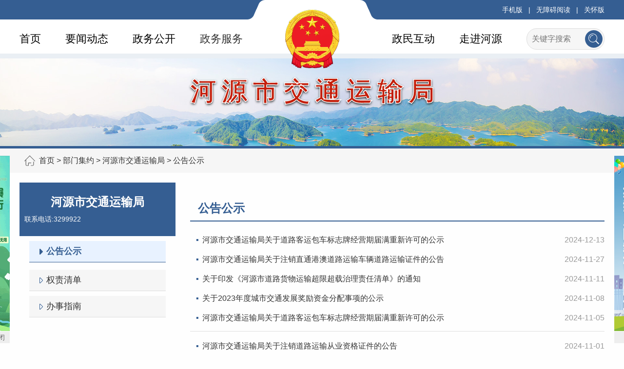

--- FILE ---
content_type: text/html; charset=utf-8
request_url: http://www.heyuan.gov.cn/bmjy/hysjtysj/gggs/index_3.html
body_size: 39134
content:
<!DOCTYPE html
	PUBLIC "-//W3C//DTD XHTML 1.0 Transitional//EN" "http://www.w3.org/TR/xhtml1/DTD/xhtml1-transitional.dtd">
<html xmlns="http://www.w3.org/1999/xhtml">

<head>
	<script>(function(u){if((u.indexOf("iP")>-1||u.indexOf("Android")>-1)&&document.location.href!="http://www.heyuan.gov.cn/bmjy/hysjtysj/gggs/mindex_3.html"){document.location.href="http://www.heyuan.gov.cn/bmjy/hysjtysj/gggs/mindex_3.html"}})(window.navigator.userAgent);</script>
	<meta charset="UTF-8">
	<meta name="viewport" content="width=device-width, initial-scale=1.0">
	<meta http-equiv="X-UA-Compatible" content="ie=edge">
	<title>公告公示 -河源市人民政府门户网站</title>
     <meta name="SiteName" content="河源市人民政府门户网站"> 
<meta name="SiteDomain" content=" www.heyuan.gov.cn">
<meta name="SiteIDCode" content="4416000024">
<meta name="ColumnName" content="公告公示"> 
<meta name="ColumnDescription" content="发布河源市交通运输局公告信息"> 
<meta name="ColumnKeywords" content="部门频道，交通运输局，公告公示"> 
<meta name="ColumnType" content="通知公告">  
<script>window.NFCMS_SITE_ID=762001;window.NFCMS_PUB_TYPE="cat";window.NFCMS_CAT_ID="1813";</script><script src="//statistics.gd.gov.cn/scripts/s.js?t=1769504173" async></script>
	<link href="/wcss/base.css" rel="stylesheet" type="text/css">
	<link href="/wcss/idangerous.css" rel="stylesheet" type="text/css">
	<link href="/wcss/main.css" rel="stylesheet" type="text/css">
	<!--菜单参数-->
	<link href="/wcss/channel.css" rel="stylesheet" type="text/css">
	<script type="text/javascript" src="/wjs/jquery_003.js"></script>
	<script type="text/javascript" src="/wjs/jquery.js"></script>
	<script type="text/javascript" src="/wjs/jquery_004.js"></script>
	<script type="text/javascript" src="/wjs/jquery_006.js"></script>
	<script type="text/javascript" src="/wjs/jquery_005.js"></script>
	<script type="text/javascript" src="/wjs/messages_zh.js"></script>
	<script type="text/javascript" src="/wjs/jquery_002.js"></script>
	<!-- <script type="text/javascript" src="/wjs/web.js"></script> -->
	<script type="text/javascript" src="/wjs/accesskey.js"></script>
	<script type="text/javascript" src="/wjs/accesstoolbar.js"></script>
	<script type="text/javascript" src="/wjs/access.js"></script>
	<script type="text/javascript" src="/wjs/idangerous.js"></script>
	<script type="text/javascript" src="/wjs/function.js"></script>
<!--去色代码 开始-->	
<!--<style>
	.topbar ,.menu-cnt ,.search ,.banner ,.main ,.footer ,#box-tup {filter: grayscale(1);}
	.plug-in ,#box-tup ,.adv[id='adv'] { display: none;}
	.header ,.menu ,.logo ,.logoOne { z-index: 9999;}
	.logoOne { color: #000 !important;}
	.menu-cnt { z-index: 99999;}
	.logo { background-image: url(/wimages/bg_logo_web_gray.png);}
</style>-->
<!--去色代码 结束-->	
</head>
<style>
	.nav-item-title {
		white-space: nowrap;
		overflow: hidden;
		text-overflow: ellipsis !important;
	}
</style>

<body class="bmjy jyhysfgj">

	<div class="header" id="header">
	<div class="topbar">
		<div class="topbar-cnt">
			<div class="b-left">
				<!--<iframe style="padding-top: 6px;" width="450" scrolling="no" height="28" frameborder="0"
					allowtransparency="true"
					src="http://plugin.tianqijun.com/index.php?c=code&id=1&color=%23FFFFFF&icon=3&py=heyuan&wind=1&num=1&site=14"></iframe>-->
			</div>
			<!--toolbar start-->
			<div class="toolbar b-right">
				<a class="toolbar-item icon-phone" href="/mobile/index.html">手机版</a>
				<span class="toolbar-item-tag">|</span>
				<a class="toolbar-item" id="StranLink" name="StranLink" href="javascript:StranBody();">繁</a>
				<span class="toolbar-item-tag">|</span>				
				<a class="toolbar-item" href="javascript:;" onclick="aria.start()">无障碍阅读</a>
				<span class="toolbar-item-tag">|</span>	
				<a class="toolbar-item" href="javascript:;" onclick="aria.oldFixedStart()">关怀版</a> 
				<script defer async type="text/javascript" src="//gov.govwza.cn/dist/aria.js?appid=f2e298019dc7ff4a0b341974f8aa6b09" charset="utf-8"></script>
			</div>
			<!--toolbar end-->
		</div>
	</div>
	<!--菜单 start-->
	<div class="menu" data-current="home" id="nav">
		<div class="logo"></div>
		<div class="menu-cnt" id="menu_top">
			<div class="search" id="search">
				<form class="search-form" action="http://search.gd.gov.cn/search/local_msg/762001?keywords="
					novalidate="novalidate">
					<!-- <a class="search-btn" href="javascript:void(0);"
						onclick="btips();$(this).parent(&#39;form&#39;).submit();"></a> -->
						<a class="search-btn" href="javascript:void(0);" onclick="$(this).parent('form').submit();"></a>
					<div class="search-input">
						<!-- <input name="keywords" type="text" placeholder="关键字搜索" vld="{required:true,messages:{required:&#39;请填写关键字！&#39;}}"> -->
						<input name="keywords" type="text" placeholder="关键字搜索">
					</div>
						<!-- <input name="keywords" type="hidden" value="tabTokenUUID">
						<input name="keywords" type="hidden" value=""> -->
				</form>
						<script type="text/javascript">
							$(function(){
									$(".menu .search form").validate();
									$(".banner .search form").validate();
								});
								var btips = function(){
									var bh = '<div class="box-tips">'+
									'<div class="box-cnt">搜索中，请稍等...</div></div>';
									$("body").append(bh);
									$(".box-tips").click(function(){
										$(".box-tips").remove();
									});	
								};
						</script>
					</div>
					<!-- <script type="text/javascript">
						$(function(){ WebUtils.loadCsiPanel("","search","搜索栏",{newTokenUUID:'',searchName:''});});
					</script> -->
					<a class="menu-item" name="home" href="/">首页</a>
					<a class="menu-item" name="dtyw" href="http://www.heyuan.gov.cn/ywdt/index.html">要闻动态</a>					<a class="menu-item" name="zwgk" href="http://www.heyuan.gov.cn/zwgk/index.html">政务公开</a>
					<!--<a class="menu-item" name="bsfw" href="http://www.gdzwfw.gov.cn/portal/index?region=441600">政务服务</a>-->
					<a class="list-item" href="javascript:void(0);" target="" name="sjkf"
									onclick="outLink(this)"
									data-href="http://www.gdzwfw.gov.cn/portal/index?region=441600">政务服务</a>
								


					<a class="menu-item" name="zjhy" href="http://www.heyuan.gov.cn/zjhy/index.html">走进河源</a>					<a class="menu-item" name="zmhd" href="http://www.heyuan.gov.cn/zmhd/index.html">政民互动</a>					
			</div>
		</div>
		<script type="text/javascript">
			$(function(){
			//menu(".menu");
			// $('.menu-item').on('click', function() {
			// 			$('.current').removeClass('current');
			// 			$(this).find(".menu-item").addClass('current');
			// 		});

			 var ljlm = location.pathname.substring(1,location.pathname.length);
            ljlm = "/"+(ljlm.substring(0,ljlm.indexOf('/')+1));
            //console.log(ljlm)
        var isCurrent = false;
        for(var index in $("#menu_top .menu-item")) { 
              var name = $($("#menu_top .menu-item")[index]).attr("href");
              if(name=="" || !name) continue;
              if(ljlm == name  && !isCurrent){
                   $($("#menu_top .menu-item")[index]).addClass("current");
                  isCurrent = true;
              }
        }
        if(!isCurrent){
          $("#home").addClass("current");
        }
		});

		</script>
	
		<!--菜单 end-->
		<!--banner start-->
		<div class="banner"></div>
		<!--banner end-->
	</div></NFC_INCLUDE>
	<div class="logoOne"></div>
	<style>
		.logoOne {
			position: absolute;
			top: 20px;
			left: 50%;
			width: 1200px;
			height: 87px;
			margin-top: 138px;
			margin-left: -600px;
			/* padding-top: 158px; */
			line-height: 60px;
			font-size: 52px;
			font-weight: bolder;
			text-align: center;
			text-indent: 12px;
			-o-text-stroke: 1.5px #fff;
			-webkit-text-stroke: 1.5px #fff;
			text-shadow: 0 2px 5px rgba(0, 0, 0, 1);
			letter-spacing: 12px;
			color: #c31f0b;
			/* background: url(/wimages/bg_logo.png) no-repeat center top; */
		}
	</style>	
	<div class="location">
		<div class="location-cnt">
			<a href="http://www.heyuan.gov.cn/">首页</a>&nbsp;&gt;&nbsp;<a href="http://www.heyuan.gov.cn/bmjy/">部门集约</a>&nbsp;&gt;&nbsp;<a href="http://www.heyuan.gov.cn/bmjy/hysjtysj/">河源市交通运输局</a>&nbsp;&gt;&nbsp;<a href="http://www.heyuan.gov.cn/bmjy/hysjtysj/gggs/">公告公示</a>
		</div>
	</div>
	<!--main start-->
	<div class="main b-pad-b-20 b-clear">
		<div class="sidebar b-left">
			<div class="nav">
				<a class="nav-title" href="http://www.heyuan.gov.cn/bmjy/hysjtysj/gggs/index.html" title="公告公示">
					<div id="ppcat"></div>
					<div class="nav-title-tips" id="tel"></div>
				</a>

				<div class="nav-cnt" id="leftnav1">

				</div>
			</div>
		</div>

		<script type="text/javascript">
			var root_id = 1811;
	var parent_id = '1812';
	var current_category_id = '1813';
	
	var category_url = "http://www.heyuan.gov.cn/postmeta/i/";

	var get_note = function(id, fn){
		$.ajax({
			type: "get",
			url: category_url + id + '.json',
			dataType: "json",
			async: false,
			success: function(data) {
				if(typeof fn == 'function'){
					fn(data);
				}
			}
		});
	}
	
	function final_id(id, pid){
		if(parent_id == root_id){
			return id;
		}

		var fid = 0;
		$.ajax({
			type: "get",
			url: category_url + pid + '.json',
			dataType: "json",
			async: false,
			success: function(data) {
				if(data.category.parent == root_id){
					fid = data.category.id;
				}else{
					fid = final_id(pid, data.category.parent);
				}
			}
		});

		return fid;
	}
	
	var fid = final_id(current_category_id, parent_id);

	var $html = '';
	//第一级
	
	get_note(fid, function(data){
		$('.logoOne').text(data.category.name);
		$('#ppcat').text(data.category.name);
		
		if(data.category.description != 'null'){
			$('#tel').text(data.category.description);
		}
		var html = '';
		$.each(data.children, function(a, b){
			var href = b.jump_url == ''?'/'+b.pub_point:b.jump_url;
			html += '<div class="nav-item"><a class="nav-item-title" href="'+href+'">'+b.name+'</a>' +
                    '<div class="nav-item-cnt first_item" style="display: none;" id="cid_'+b.id+'" data-id="'+b.id+'"></div></div>';
		});
		$html = $(html);
	});

	//第二级
	$second = $html.find('.first_item');
	$second.each(function(){
		var $this = $(this);
		var id = $this.data('id');
		get_note(id, function(data){
			var html = '';
			$.each(data.children, function(a, b){
				var href = b.jump_url == ''?'/'+b.pub_point:b.jump_url;
				html += '<div class="nav-item">' +
							'<a class="nav-item-title" href="'+href+'" title="'+b.name+'">'+b.name+'</a>' +
							'<div class="nav-item-cnt second_item" style="display: none;" id="cid_'+b.id+'" data-id="'+b.id+'">' +
							'</div>' +
						'</div>';
			});
			$this.html(html);
		});
	});
	
	//第三级
	$third = $html.find('.second_item');
	$third.each(function(){
		var $this = $(this);
		var id = $this.data('id');
		get_note(id, function(data){
			var html = '';
			$.each(data.children, function(a, b){
				var href = b.jump_url == ''?'/'+b.pub_point:b.jump_url;
				html += '<div class="nav-item">' +
							'<a class="nav-item-title" href="'+href+'" title="'+b.name+'">'+b.name+'</a>' +
							'<div class="nav-item-cnt second_item" style="display: none;" id="cid_'+b.id+'" data-id="'+b.id+'">' +
							'</div>' +
						'</div>';
			});
			$this.html(html);
		});
	});
	var $current = $html.find('#cid_'+current_category_id);
	$current.parents('.nav-item').addClass('current');
	$current.show().parents('.nav-item-cnt').show();
	$('#leftnav1').html($html);
		
		</script>

		<div class="container">
			<div class="container-title b-mar-b-10">
				公告公示
			</div>
			<ul class="list b-mar-b-10">

									<li class="list-item"> <span class="list-date">2024-12-13</span>
						<a class="list-item-cnt" href="http://www.heyuan.gov.cn/bmjy/hysjtysj/gggs/content/post_633683.html" title="河源市交通运输局关于道路客运包车标志牌经营期届满重新许可的公示"
							target="_blank">河源市交通运输局关于道路客运包车标志牌经营期届满重新许可的公示</a> </li>
									<li class="list-item"> <span class="list-date">2024-11-27</span>
						<a class="list-item-cnt" href="http://www.heyuan.gov.cn/bmjy/hysjtysj/gggs/content/post_631589.html" title="河源市交通运输局关于注销直通港澳道路运输车辆道路运输证件的公告"
							target="_blank">河源市交通运输局关于注销直通港澳道路运输车辆道路运输证件的公告</a> </li>
									<li class="list-item"> <span class="list-date">2024-11-11</span>
						<a class="list-item-cnt" href="http://www.heyuan.gov.cn/bmjy/hysjtysj/gggs/content/post_629405.html" title="关于印发《河源市道路货物运输超限超载治理责任清单》的通知"
							target="_blank">关于印发《河源市道路货物运输超限超载治理责任清单》的通知</a> </li>
									<li class="list-item"> <span class="list-date">2024-11-08</span>
						<a class="list-item-cnt" href="http://www.heyuan.gov.cn/bmjy/hysjtysj/gggs/content/post_629300.html" title="关于2023年度城市交通发展奖励资金分配事项的公示"
							target="_blank">关于2023年度城市交通发展奖励资金分配事项的公示</a> </li>
									<li class="list-item"> <span class="list-date">2024-11-05</span>
						<a class="list-item-cnt" href="http://www.heyuan.gov.cn/bmjy/hysjtysj/gggs/content/post_628768.html" title="河源市交通运输局关于道路客运包车标志牌经营期届满重新许可的公示"
							target="_blank">河源市交通运输局关于道路客运包车标志牌经营期届满重新许可的公示</a> </li>
									<li class="list-item"> <span class="list-date">2024-11-01</span>
						<a class="list-item-cnt" href="http://www.heyuan.gov.cn/bmjy/hysjtysj/gggs/content/post_628447.html" title="河源市交通运输局关于注销道路运输从业资格证件的公告"
							target="_blank">河源市交通运输局关于注销道路运输从业资格证件的公告</a> </li>
									<li class="list-item"> <span class="list-date">2024-10-30</span>
						<a class="list-item-cnt" href="http://www.heyuan.gov.cn/bmjy/hysjtysj/gggs/content/post_628129.html" title="关于2023年度农村道路客运补贴资金分配事项的公示"
							target="_blank">关于2023年度农村道路客运补贴资金分配事项的公示</a> </li>
									<li class="list-item"> <span class="list-date">2024-10-24</span>
						<a class="list-item-cnt" href="http://www.heyuan.gov.cn/bmjy/hysjtysj/gggs/content/post_627385.html" title="关于2024年河源市渡船营运天数的公示"
							target="_blank">关于2024年河源市渡船营运天数的公示</a> </li>
									<li class="list-item"> <span class="list-date">2024-10-15</span>
						<a class="list-item-cnt" href="http://www.heyuan.gov.cn/bmjy/hysjtysj/gggs/content/post_625734.html" title="河源市交通运输局印发《关于用好超长期特别国债资金推动老旧营运货车报废更新和新能源公交车及动力电池更新的实施方案》的通知"
							target="_blank">河源市交通运输局印发《关于用好超长期特别国债资金推动老旧营运货车报废更新和新能源...</a> </li>
									<li class="list-item"> <span class="list-date">2024-09-26</span>
						<a class="list-item-cnt" href="http://www.heyuan.gov.cn/bmjy/hysjtysj/gggs/content/post_623794.html" title="关于道路运输政务服务事项进驻行政服务中心的公告"
							target="_blank">关于道路运输政务服务事项进驻行政服务中心的公告</a> </li>
									<li class="list-item"> <span class="list-date">2024-09-18</span>
						<a class="list-item-cnt" href="http://www.heyuan.gov.cn/bmjy/hysjtysj/gggs/content/post_621818.html" title="河源市交通运输局关于依法注销一批《网络预约出租汽车经营许可证》的公告"
							target="_blank">河源市交通运输局关于依法注销一批《网络预约出租汽车经营许可证》的公告</a> </li>
									<li class="list-item"> <span class="list-date">2024-09-02</span>
						<a class="list-item-cnt" href="http://www.heyuan.gov.cn/bmjy/hysjtysj/gggs/content/post_619947.html" title="河源市交通运输局关于道路客运包车标志牌经营期届满重新许可的公示"
							target="_blank">河源市交通运输局关于道路客运包车标志牌经营期届满重新许可的公示</a> </li>
									<li class="list-item"> <span class="list-date">2024-08-26</span>
						<a class="list-item-cnt" href="http://www.heyuan.gov.cn/bmjy/hysjtysj/gggs/content/post_619119.html" title="河源市交通运输局关于逾期未处理案件法律文书的公告"
							target="_blank">河源市交通运输局关于逾期未处理案件法律文书的公告</a> </li>
									<li class="list-item"> <span class="list-date">2024-08-26</span>
						<a class="list-item-cnt" href="http://www.heyuan.gov.cn/bmjy/hysjtysj/gggs/content/post_619115.html" title="河源市交通运输局关于逾期未处理案件法律文书的公告"
							target="_blank">河源市交通运输局关于逾期未处理案件法律文书的公告</a> </li>
									<li class="list-item"> <span class="list-date">2024-08-19</span>
						<a class="list-item-cnt" href="http://www.heyuan.gov.cn/bmjy/hysjtysj/gggs/content/post_618228.html" title="河源市交通运输局关于2024年第一批城市客运企业主要负责人和安全生产管理人员安全考核结果的公示"
							target="_blank">河源市交通运输局关于2024年第一批城市客运企业主要负责人和安全生产管理人员安全...</a> </li>
									<li class="list-item"> <span class="list-date">2024-08-16</span>
						<a class="list-item-cnt" href="http://www.heyuan.gov.cn/bmjy/hysjtysj/gggs/content/post_618135.html" title="河源市交通运输局关于注销直通港澳道路货物运输车辆道路运输证件的公告"
							target="_blank">河源市交通运输局关于注销直通港澳道路货物运输车辆道路运输证件的公告</a> </li>
									<li class="list-item"> <span class="list-date">2024-07-31</span>
						<a class="list-item-cnt" href="http://www.heyuan.gov.cn/bmjy/hysjtysj/gggs/content/post_616296.html" title="关于发布2024年上半年河源市出租汽车市场运行监测指标信息的公告"
							target="_blank">关于发布2024年上半年河源市出租汽车市场运行监测指标信息的公告</a> </li>
									<li class="list-item"> <span class="list-date">2024-07-17</span>
						<a class="list-item-cnt" href="http://www.heyuan.gov.cn/bmjy/hysjtysj/gggs/content/post_614623.html" title="河源市交通运输局关于注销道路危险货物运输从业资格证件的公告"
							target="_blank">河源市交通运输局关于注销道路危险货物运输从业资格证件的公告</a> </li>
									<li class="list-item"> <span class="list-date">2024-07-16</span>
						<a class="list-item-cnt" href="http://www.heyuan.gov.cn/bmjy/hysjtysj/gggs/content/post_614514.html" title="河源市交通运输局关于注销道路运输从业资格证件的公告"
							target="_blank">河源市交通运输局关于注销道路运输从业资格证件的公告</a> </li>
									<li class="list-item"> <span class="list-date">2024-07-04</span>
						<a class="list-item-cnt" href="http://www.heyuan.gov.cn/bmjy/hysjtysj/gggs/content/post_612877.html" title="河源市交通运输局关于道路客运包车标志牌经营期届满重新许可的公示（2024年第一批）"
							target="_blank">河源市交通运输局关于道路客运包车标志牌经营期届满重新许可的公示（2024年第一批...</a> </li>
							</ul>
			<style type="text/css">
				.page {
				width: 891px;
				height: 41px;
				margin: 40px auto;
				text-align: center;
				padding-top: 35px;
				}

				.page a {
				color: #8c9eb3;
				border: 1px solid #c9ccd0;
				padding: 4px 7px 4px 11px;
				margin: 0 2px;
				}

				.page a.current {
				color: #fff;
				background-color: #db2c2b;
			}
			</style>
			<div class="page b-right b-clear">
				<div>
					共215条记录
											<a class="first" href="http://www.heyuan.gov.cn/bmjy/hysjtysj/gggs/index.html">
							第一页
						</a>
											<a class="prev" href="http://www.heyuan.gov.cn/bmjy/hysjtysj/gggs/index_2.html">
							上一页
						</a>
											<a class="normal" href="http://www.heyuan.gov.cn/bmjy/hysjtysj/gggs/index.html">
							1
						</a>
											<a class="normal" href="http://www.heyuan.gov.cn/bmjy/hysjtysj/gggs/index_2.html">
							2
						</a>
											<a class="current" href="http://www.heyuan.gov.cn/bmjy/hysjtysj/gggs/index_3.html">
							3
						</a>
											<a class="normal" href="http://www.heyuan.gov.cn/bmjy/hysjtysj/gggs/index_4.html">
							4
						</a>
											<a class="normal" href="http://www.heyuan.gov.cn/bmjy/hysjtysj/gggs/index_5.html">
							5
						</a>
											<a class="next" href="http://www.heyuan.gov.cn/bmjy/hysjtysj/gggs/index_4.html">
							下一页
						</a>
											<a class="last" href="http://www.heyuan.gov.cn/bmjy/hysjtysj/gggs/index_11.html">
							最后一页
						</a>
					
				</div>
			</div>
		</div>

	</div>
	<!--main end-->

	<div class="footer" id="copyright">
	<!--友情链接 start-->
	<div class="box-link" id="yqlj">
		<div class="box-cnt b-clear">
			<div class="box-title b-clear b-mar-b-10">
				<span class="box-title-cnt">友情链接</span>
				<a class="box-item" href="http://rd.heyuan.gov.cn" target="_blank">市人大</a>
				<!--<a class="box-item" href="javascript:void(0);" target="" onclick="outLink(this)"
					data-href="http://www.gdhyzx.gov.cn">市政协</a>-->
				<!--<a class="box-item" href="javascript:void(0);" target="" onclick="outLink(this)"
					data-href="http://www.hywlqf.gov.cn/">河源纪委监察网</a>-->
				<!--<a class="box-item" href="javascript:void(0);" target="" onclick="outLink(this)"
					data-href="http://www.hycourts.gov.cn">市中级人民法院</a>-->
			</div>
			<div class="select b-left">
				<div class="select-view">国务院部门网站</div>
				<select onchange="window.open(this.options[this.selectedIndex].value)">
					<option disabled="disabled" selected="selected">▼国务院部门网站</option>
										<option value="http://www.gov.cn/">中国政府网</option>
										<option value="https://www.fmprc.gov.cn/web/">外交部</option>
										<option value="http://www.mod.gov.cn/">国防部</option>
										<option value="http://www.ndrc.gov.cn/">国家发展和改革委员会</option>
										<option value="http://www.moe.gov.cn/">教育部</option>
										<option value="http://www.most.gov.cn/">科学技术部</option>
										<option value="http://www.miit.gov.cn/">工业和信息化部</option>
										<option value="https://www.neac.gov.cn/">国家民族事务委员会</option>
										<option value="http://www.mps.gov.cn/">公安部</option>
										<option disabled="disabled">国家安全部</option>
										<option value="http://www.mca.gov.cn/">民政部</option>
										<option value="http://www.moj.gov.cn/">司法部</option>
										<option value="http://www.mof.gov.cn/index.htm">财政部</option>
										<option value="http://www.mohrss.gov.cn/">人力资源和社会保障部</option>
										<option value="http://www.mnr.gov.cn/">自然资源部</option>
										<option value="http://www.mee.gov.cn/">生态环境部</option>
										<option value="http://www.mohurd.gov.cn/">住房和城乡建设部</option>
										<option value="http://www.mot.gov.cn/">交通运输部</option>
										<option value="http://www.mwr.gov.cn/">水利部</option>
										<option value="http://www.moa.gov.cn/">农业农村部</option>
										<option value="http://www.mofcom.gov.cn/">商务部</option>
										<option value="http://www.mct.gov.cn/">文化和旅游部</option>
										<option value="http://www.nhc.gov.cn/">国家卫生健康委员会</option>
										<option value="http://www.mva.gov.cn/">退役军人事务部</option>
										<option value="https://www.mem.gov.cn/">应急管理部</option>
										<option value="http://www.pbc.gov.cn/">人民银行</option>
										<option value="http://www.audit.gov.cn/">审计署</option>
										<option value="http://www.moe.gov.cn/jyb_sy/China_Language/">国家语言文字工作委员会</option>
										<option disabled="disabled">国家外国专家局</option>
										<option value="http://www.cnsa.gov.cn/">国家航天局</option>
										<option value="http://www.caea.gov.cn/">国家原子能机构</option>
										<option disabled="disabled">国家海洋局</option>
										<option value="http://nnsa.mee.gov.cn/">国家核安全局</option>
										<option value="http://www.sasac.gov.cn/">国务院国有资产监督管理委员会</option>
										<option value="http://www.customs.gov.cn/">海关总署</option>
										<option value="http://www.chinatax.gov.cn/">国家税务总局</option>
										<option value="http://www.samr.gov.cn/">国家市场监督管理总局</option>
										<option value="http://www.nrta.gov.cn/">国家广播电视总局</option>
										<option value="http://www.sport.gov.cn/">国家体育总局</option>
										<option value="http://www.stats.gov.cn/">国家统计局</option>
										<option value="http://www.cidca.gov.cn/">国家国际发展合作署</option>
										<option value="http://www.nhsa.gov.cn/">国家医疗保障局</option>
										<option value="http://www.counsellor.gov.cn/">国务院参事室</option>
										<option value="http://www.ggj.gov.cn/">国家机关事务管理局</option>
										<option value="http://www.cnca.gov.cn/">国家认证认可监督管理委员会</option>
										<option value="http://www.sac.gov.cn/">国家标准化管理委员会</option>
										<option value="http://www.ncac.gov.cn/">国家新闻出版署（国家版权局）</option>
										<option value="http://www.sara.gov.cn/">国家宗教事务局</option>
										<option value="http://www.hmo.gov.cn/">国务院港澳事务办公室</option>
										<option value="http://www.gov.cn/guoqing/2005-12/26/content_2652073.htm">国务院研究室</option>
										<option value="http://www.gqb.gov.cn/">国务院侨务办公室</option>
										<option value="http://www.gwytb.gov.cn/">国务院台湾事务办公室</option>
										<option value="http://www.cac.gov.cn/">国家互联网信息办公室</option>
										<option value="http://www.scio.gov.cn/index.htm">国务院新闻办公室</option>
										<option value="http://203.192.6.89/xhs/">新华通讯社</option>
										<option value="http://www.cas.cn/">中国科学院</option>
										<option value="http://www.cass.cn/">中国社会科学院</option>
										<option value="http://www.cae.cn/">中国工程院</option>
										<option value="http://www.drc.gov.cn/">国务院发展研究中心</option>
										<option disabled="disabled">中央广播电视总台</option>
										<option value="http://www.cma.gov.cn/">中国气象局</option>
										<option value="https://www.nfra.gov.cn/">国家金融监督管理总局</option>
										<option value="http://www.csrc.gov.cn/">中国证券监督管理委员会</option>
										<option value="http://www.ccps.gov.cn/">国家行政学院</option>
										<option value="http://www.gjxfj.gov.cn/">国家信访局</option>
										<option value="http://www.lswz.gov.cn/">国家粮食和物资储备局</option>
										<option value="http://www.nea.gov.cn/">国家能源局</option>
										<option value="http://www.sastind.gov.cn/">国家国防科技工业局</option>
										<option value="http://www.tobacco.gov.cn/gjyc/index.shtml">国家烟草专卖局</option>
										<option value="http://www.mps.gov.cn/n2254996/">国家移民管理局</option>
										<option value="http://www.forestry.gov.cn/">国家林业和草原局</option>
										<option value="https://www.nra.gov.cn/">国家铁路局</option>
										<option value="http://www.caac.gov.cn/">中国民用航空局</option>
										<option value="http://www.spb.gov.cn/">国家邮政局</option>
										<option value="http://nrra.gov.cn/">国家乡村振兴局</option>
										<option value="http://www.ncha.gov.cn/">国家文物局</option>
										<option disabled="disabled">国家中医药管理局</option>
										<option value="https://www.chinamine-safety.gov.cn/">国家矿山安全监察局</option>
										<option value="http://www.safe.gov.cn/">国家外汇管理局</option>
										<option value="http://www.nmpa.gov.cn/">国家药品监督管理局</option>
										<option value="http://www.cnipa.gov.cn/">国家知识产权局</option>
										<option disabled="disabled">出入境管理局</option>
										<option value="http://www.forestry.gov.cn/">国家公园管理局</option>
										<option value="http://www.scs.gov.cn/">国家公务员局</option>
										<option value="http://www.saac.gov.cn/">国家档案局</option>
										<option value="http://www.gjbmj.gov.cn/">国家保密局</option>
										<option value="http://www.oscca.gov.cn/">国家密码管理局</option>
									</select>
			</div>
			<div class="select b-left">
				<div class="select-view">各省级政府</div>
				<select onchange="window.open(this.options[this.selectedIndex].value)">
					<option disabled="disabled" selected="selected">▼各省级政府</option>
										<option value="http://www.beijing.gov.cn/">北京</option>
										<option value="http://www.tj.gov.cn/">天津</option>
										<option value="http://www.hebei.gov.cn/">河北</option>
										<option value="http://www.shanxi.gov.cn/">山西</option>
										<option value="http://www.nmg.gov.cn/">内蒙古</option>
										<option value="http://www.ln.gov.cn/">辽宁</option>
										<option value="http://www.jl.gov.cn/">吉林</option>
										<option value="http://www.hlj.gov.cn/">黑龙江</option>
										<option value="http://www.shanghai.gov.cn/">上海</option>
										<option value="http://www.jiangsu.gov.cn/">江苏</option>
										<option value="http://www.zj.gov.cn/">浙江</option>
										<option value="http://www.ah.gov.cn/">安徽</option>
										<option value="http://www.fujian.gov.cn/">福建</option>
										<option value="http://www.jiangxi.gov.cn/">江西</option>
										<option value="http://www.shandong.gov.cn/">山东</option>
										<option value="http://www.henan.gov.cn/">河南</option>
										<option value="http://www.hubei.gov.cn/">湖北</option>
										<option value="http://www.hunan.gov.cn/">湖南</option>
										<option value="http://www.gd.gov.cn/">广东</option>
										<option value="http://www.gxzf.gov.cn/">广西</option>
										<option value="http://www.hainan.gov.cn/">海南</option>
										<option value="http://cq.gov.cn/">重庆</option>
										<option value="https://www.sc.gov.cn/">四川</option>
										<option value="http://www.guizhou.gov.cn/">贵州</option>
										<option value="http://www.yn.gov.cn/">云南</option>
										<option value="http://www.xizang.gov.cn/">西藏</option>
										<option value="http://www.shaanxi.gov.cn">陕西</option>
										<option value="http://www.gansu.gov.cn/">甘肃</option>
										<option value="http://www.qinghai.gov.cn/">青海</option>
										<option value="http://www.nx.gov.cn/">宁夏</option>
										<option value="http://www.xinjiang.gov.cn/">新疆</option>
										<option value="http://www.gov.hk/">香港</option>
										<option value="http://portal.gov.mo/web/guest/welcomepage">澳门</option>
										<option disabled="disabled">台湾</option>
										<option value="http://www.xjbt.gov.cn/">新疆生产建设兵团</option>
								
				</select>
			</div>
			<div class="select b-left">
				<div class="select-view">省内地级以上市</div>
				<select onchange="window.open(this.options[this.selectedIndex].value)">
					<option disabled="disabled" selected="selected">▼省内地级以上市</option>
										<option value="https://www.gz.gov.cn/">广州</option>
										<option value="http://www.sz.gov.cn/">深圳</option>
										<option value="http://www.zhuhai.gov.cn/">珠海</option>
										<option value="http://www.shantou.gov.cn/">汕头</option>
										<option value="http://www.foshan.gov.cn/">佛山</option>
										<option value="http://www.sg.gov.cn/">韶关</option>
										<option value="http://www.heyuan.gov.cn/">河源</option>
										<option value="http://www.meizhou.gov.cn/">梅州</option>
										<option value="http://www.huizhou.gov.cn/">惠州</option>
										<option value="http://www.shanwei.gov.cn/">汕尾</option>
										<option value="http://www.dongguan.gov.cn/">东莞</option>
										<option value="http://www.zs.gov.cn/">中山</option>
										<option value="http://www.jiangmen.gov.cn/">江门</option>
										<option value="http://www.yangjiang.gov.cn/">阳江</option>
										<option value="http://www.zhanjiang.gov.cn/">湛江</option>
										<option value="http://www.maoming.gov.cn/">茂名</option>
										<option value="http://www.zhaoqing.gov.cn/">肇庆</option>
										<option value="http://www.gdqy.gov.cn/">清远</option>
										<option value="http://www.chaozhou.gov.cn/">潮州</option>
										<option value="http://www.jieyang.gov.cn/">揭阳</option>
										<option value="http://www.yunfu.gov.cn/">云浮</option>
									</select>
			</div>
			<div class="select b-left">
				<div class="select-view">县、区政府、管委会</div>
				<select onchange="window.open(this.options[this.selectedIndex].value)">
					<option disabled="disabled">▼本市各县、区政府、管委会</option>
										<option value="http://www.gdyc.gov.cn">源城区</option>
										<option value="http://www.gddongyuan.gov.cn/">东源县</option>
										<option value="http://www.heping.gov.cn/">和平县</option>
										<option value="http://www.longchuan.gov.cn/">龙川县</option>
										<option value="http://www.zijin.gov.cn/">紫金县</option>
										<option value="http://www.lianping.gov.cn/">连平县</option>
										<option value="http://www.hyjdxq.gov.cn/">江东新区</option>
										<option value="http://www.hyhdz.gov.cn/">高新区</option>
									</select>
			</div>
		</div>
	</div>
	<!--友情链接 end-->
	<div class="footer-cnt">
		<div class="footer-info">
			<div class="footer-menu">
									<a class="menu-item" href="http://www.heyuan.gov.cn/wzgn/wzjs/content/post_190124.html">网站记事</a>
								<span class="menu-item-tag">|</span>
				<a class="menu-item" href="http://www.heyuan.gov.cn/wzgn/dtdh/index.html"> 地图导航</a>				<span class="menu-item-tag">|</span>
									<a class="menu-item" href="http://www.heyuan.gov.cn/wzgn/wzsm/content/post_190125.html">网站声明</a>
								<span class="menu-item-tag">|</span>
									<a class="menu-item" href="http://www.heyuan.gov.cn/wzgn/lxwm/content/post_190126.html">联系我们</a>
							</div>
			<p>主办：<strong>河源市人民政府办公室</strong>&nbsp;&nbsp;|&nbsp;&nbsp;承办：<strong>河源市政务服务和数据管理局</strong>&nbsp;&nbsp;|&nbsp;&nbsp;管理维护：<strong>河源市政务数据服务中心</strong>
			</p>
			<p><a href="http://beian.miit.gov.cn" target="_blank">粤ICP备12032302号</a>&nbsp;&nbsp;|&nbsp;&nbsp;<a class="footer-link-ba"
					href="http://www.beian.gov.cn/portal/registerSystemInfo?recordcode=44160202000112"
					target="_blank"><img src="/wimages/pic_gov_ba.png" alt="政府网站找错" />&nbsp;粤公网安备 44160202000112号</a>&nbsp;&nbsp;|&nbsp;&nbsp;网站标识码：4416000024
			</p>
			<p>
				<!--技术保障电话：0762-3133690&nbsp;&nbsp;(仅受理网站建设维护相关事宜)&nbsp;&nbsp;&nbsp;&nbsp;&nbsp;&nbsp;&nbsp;&nbsp;-->技术保障邮箱：zwxxk3323628@163.com&nbsp;&nbsp;&nbsp;&nbsp;&nbsp;&nbsp;&nbsp;&nbsp;高考网络泄题举报电话：0762-3326969
			</p>
			<p>建议使用1024×768分辨率浏览本网站&nbsp;&nbsp;&nbsp;&nbsp;&nbsp;&nbsp;&nbsp;&nbsp;您是第<span id="NFCMS-SITE-VISIT-17">-</span><script>setTimeout(function(){var s = document.createElement("script");s.type = "text/javascript";s.src = "//statistics.gd.gov.cn/jsonp/site/sum?site=762001&callback=NFCMS_CB_SITE_VISIT_17&t=" + Math.random().toString(35).substr(2);window.NFCMS_CB_SITE_VISIT_17 = function(data){document.getElementById("NFCMS-SITE-VISIT-17").innerHTML = data.count;document.body.removeChild(s);};document.body.appendChild(s);}, 10);</script>访问者</p>
		</div>
		<!--<a class="footer-link-slh" href="http://wza.isc.org.cn/rzpt/bsgl/dt/20230828/2116.html" target="_blank">
		　<img src="/global/slh.jpg" alt="无障碍标识" tabindex="0" role="imagelink" aria-label="无障碍标识" setedaria="true"></a>-->
		<a class="footer-link-slh" href="javascript:;">
		　<img src="/global/slh.jpg" alt="无障碍标识" tabindex="0" role="imagelink" aria-label="无障碍标识" setedaria="true"></a>
		<span class="footer-link-zc"><script id="_jiucuo_" sitecode='4416000024' src='https://zfwzgl.www.gov.cn/exposure/jiucuo.js'></script></span>
			<a class="footer-link-bs"
				href="http://bszs.conac.cn/sitename?method=show&id=10723742CE9F1584E053012819AC84E1"
				target="_blank"><img src="/wimages/pic_gov_bs.png" alt="全国党政机关标识" /></a>
				<a class="footer-link-jb" href="http://www.12377.cn"
					target="_blank"><img src="/wimages/pic_gov_jb.png" alt="中国互联网违法和不良信息举报中心" /></a>
	</div>
</div></NFC_INCLUDE>

	<div class="plug-in" id="plugIn">
		<div class="adv-side adv-side-l">

			<a class="adv-cnt" href="javascript:void(0);">
				<img src="/wimages/16201419femr.gif" alt="绿色发展，节能先行，低碳行动，保卫蓝天"> </a>
				<a onclick="$(this).parent('#plugIn .adv-side-l').remove();" class="adv-btn"
					href=" javascript:void(0);"=""> x 关闭</a>
		</div>
		<div class="adv-side adv-side-r">
			<a class="adv-cnt" href="javascript:void(0);" target="" onclick="outLink(this)"
				data-href="http://hy.wenming.cn">
				<img src="/wimages/171708146o6t.jpg" alt="创建全国文明城市打造人民幸福“心城”"> </a>
				<a onclick="$(this).parent('#plugIn .adv-side-r').remove();" class="adv-btn href="
					javascript:void(0);;"="">x 关闭</a>
		</div>
	</div>
	<script type="text/javascript">
		$(function() {
	//WebUtils.loadCsiPanel("","plugIn","插件");
	//WebUtils.siteUniqueVisitor("/web","site_vistor_views");
	//WebUtils.siteFlow("/web", location.href, document.referrer);
});
	</script>
	<script type="text/javascript" src="/wjs/typeface.js"></script>
</body>

</html>

--- FILE ---
content_type: text/css
request_url: http://www.heyuan.gov.cn/wcss/channel.css
body_size: 3331
content:
@charset "utf-8";
/* list */
.container .list .list-item:nth-child(5n+5) {
	margin-bottom: 10px;
	padding-bottom: 7px;
	border-bottom: 1px solid #ddd;
}
.container .list .list-item:last-child { margin-bottom: 15px;}
.container .list .list-item:before { color: #355e92;}
.container-title + .list-card .list-item div { background-color: #fefefe;}
.container-title +  .list-card .list-item div { background-color: #355e92;}
.container-title +  .list-card .list-item {
	width: 196px;
	height: 52px;
	margin-left: 22px;
	margin-top: 8px;
	margin-bottom: 12px;
}
.container-title +  .list-card .list-item div {
	color: #fff;
	border-color: #355e92;
	border-radius: 2px;
}
.container-title +  .list-card .list-item div:first-child { color: #fff;}
.container-title +  .list-card .list-item:nth-child(4n+1) { margin-left: 0;}
.container-title +  .list-card .list-item div:first-child {
	color: #355e92;
	background-color: #fefefe;
}
.list-dept .list-title {
	margin-bottom: 4px;
	height: 50px;
	line-height: 50px;
	border-bottom: 1px solid #ddd;
}
.list-dept .title-cnt {
	display: inline-block;
	padding-left: 21px;
	padding-right: 11px;
	font-size: 24px;
	color: #355e92;
	background: url(/wimages/icon_line_b.png) no-repeat 7px 14px;
	border-bottom: 2px solid #355e92;
}
.list-dept .list-item {
	float: left;
	width: 230px;
	height: 50px;
	margin-right: 10px;
	line-height: 50px;
	font-size: 18px;
	color: #333;
	overflow: hidden;
}
.list-dept .list-item:before {
	content: ">";
	font-family: "瀹嬩綋";
	padding-right: 5px;
	color: #355e92;
}
.list-map {
	background-color: #fff;
	border: 1px solid #ddd;
}
.list-map .list-title {
	height: 48px;
	padding-left: 20px;
	line-height: 48px;
	font-size: 24px;
	background-color: #f6f6f6;
	border-bottom: 1px solid #ddd;
}
.list-map .list-cnt {
	padding: 4px 20px;
	line-height: 48px;
}
.list-map .list-cnt-box.first { border-bottom: 1px dashed #ccc;}
.list-map .list-item-title {
	font-weight: 700;
	color: #474747;
}
.list-map .list-item {
	position: relative;
	display: inline-block;
}
.list-map .list-item:after {
	content: "|";
	display: inline-block;
	float: right;
	width: 45px;
	text-align: center;
	color: #ccc;
}
.list-map .list-item:last-child:after { display: none;}
/* list */

/* tab */
.tab-channel > .tab-trigger {
	padding-top: 6px;
	height: 50px;
	line-height: 50px;
	border-bottom: 2px solid #355e92;
}
.tab-channel > .tab-trigger > .tab-trigger-item {
	position: relative;
	float: left;
	margin: 0 32px;
	font-size: 24px;
	color: #333;
}
.tab-channel > .tab-trigger > .tab-trigger-item:first-child { margin-left: 0;}
.tab-channel > .tab-trigger > .tab-trigger-item:before {
	content: "";
	position: absolute;
	bottom: -9px;
	left: 0;
	display: none;
	width: 100%;
	height: 7px;	
	transition: .5s all;
}
:root .tab-channel .tab-trigger-item:before { display: block;}
.tab-channel > .tab-trigger > .tab-trigger-item.current { color: #355e92;}
.tab-channel > .tab-trigger > .tab-trigger-item.current:before { background: url(/wimages/icon_arrow_d_b.png) no-repeat center bottom;}
.tab-channel > .tab-trigger-link {
	display: none;
	float: right;
	font-family: "瀹嬩綋";
	color: #999;
}
.tab-channel > .tab-trigger > .tab-trigger-tag {
	float: left;
	color: #ddd;	
}
/* tab */

.logo[name*='jyhysfdcglj'] { padding-top: 138px;}

--- FILE ---
content_type: application/javascript; charset=utf-8
request_url: http://www.heyuan.gov.cn/wjs/jquery_002.js
body_size: 1887
content:
$.metadata.setType("attr", "vld");
$.validator.addMethod("username", function(value) {
	var p = /^[0-9a-zA-Z\u4e00-\u9fa5\.\-@_]+$/;
	return p.exec(value) ? true : false;
}, "只能输入字母、数字、中文和'_','-','@'符号");

jQuery.validator.addMethod("isMobile", function(value,element) {
	var length = value.length;
	var mobile = /^(0|86|17951)?(13[0-9]|15[012356789]|17[678]|18[0-9]|14[57])[0-9]{8}$/;
	return this.optional(element) || mobile.test(value);

}, "请正确填写您的手机号码");


jQuery.validator.addMethod("isTel", function(value,element) {
	var length = value.length;
	var tel = /^((0\d{2,3})-)(\d{7,8})(-(\d{3,}))?$/;
	return this.optional(element) || tel.test(value);

}, "请正确填写您的固定电话号码");

jQuery.validator.addMethod("isPhone", function(value,element) {
	var length = value.length;
	var mobile = /^(0|86|17951)?(13[0-9]|15[012356789]|17[678]|18[0-9]|14[57])[0-9]{8}$/;
	var tel = /^((0\d{2,3})-)(\d{7,8})(-(\d{3,}))?$/;
	return this.optional(element) || (tel.test(value) || mobile.test(value));

}, "请正确填写您的联系电话");

jQuery.validator.addMethod("isIdCardNo", function(value,element) {
	var length = value.length;
	//身份证正则表达式(15位)
	var isIDCard1=/^[1-9]\d{7}((0\d)|(1[0-2]))(([0|1|2]\d)|3[0-1])\d{2}(\d|X|x)$/;
	//身份证正则表达式(18位)
	var isIDCard2=/^[1-9]\d{5}[1-9]\d{3}((0\d)|(1[0-2]))(([0|1|2]\d)|3[0-1])\d{3}(\d|X|x)$/;
	return this.optional(element) || (isIDCard1.test(value) || isIDCard2.test(value));

}, "请正确填写您的身份证号码");

jQuery.validator.addMethod("isZipCode", function(value,element) {
	var length = value.length;
	var zipCode = /^[1-9]{1}(\d+){5}$/;
	return this.optional(element) || zipCode.test(value);

}, "请正确填写您的邮政编码");



--- FILE ---
content_type: application/javascript; charset=utf-8
request_url: http://www.heyuan.gov.cn/wjs/accesskey.js
body_size: 9746
content:
//----------------------------------------------------------------------
//无障碍快捷键JS
//Version：V0.01
//Author：action
//Date：2011-12-16
//----------------------------------------------------------------------

//键盘键
//大键盘 1
var NumOneKey = '49';
//大键盘 2
var NumTwoKey = '50';
//大键盘 3
var NumThreeKey = '51';
//大键盘 4
var NumFourKey = '52';
//大键盘 5
var NumFiveKey = '53';
//大键盘 6
var NumSixKey = '54';
//字母键 z
var GroupTagKey = '90';

//区域  ID
//无障碍操作说明ID//读屏软件语音接口：已定位到无障碍帮助
var AccessHelp = 'accesshelp';
var AccessHelpTitle = "已定位到无障碍帮助";

//主导航区ID//读屏软件语音接口：已定位到网站导航
var MainNavigation = 'nav';
var MainNavigationTitle = "已定位到网站导航";

//中国上海服务引导区//读屏软件语音接口：已跳转到网站服务引导区
var HeaderGuide = 'headerGuideNav';
var HeaderGuideTitle = "已跳转到网站服务引导区";

//主要内容区ID//读屏软件语音接口：已跳转到主要内容区
var MainContent = 'mainbox';
var MainContentTitle = "已跳转到主要内容区";

//网站地图区ID//读屏软件语音接口：已跳转到网站地图
var SiteMap = 'copyright';
var SiteMapTitle = "已跳转到网站地图区";

//搜索区ID//读屏软件语音接口：已跳转到搜索区域
var SearchForm = 'searchbox';
var SearchFormTitle = "已跳转到搜索区域";

//头部内容区ID//读屏软件语音接口：已跳转到头部内容区域
var HeadContent = 'header';
var HeadContentTitle = "已跳转到头部内容区域";

//底部内容区ID//读屏软件语音接口：已跳转到底部内容区域
var BottomContent = 'copyright';
var BottomContentTitle = "已跳转到底部内容区域";

//网页左栏区ID//读屏软件语音接口：已跳转网页左栏区域
var LeftContent = 'leftbox';
var LeftContentTitle = "已跳转网页左栏区域";

//网页中间区ID//读屏软件语音接口：已跳转到中间结构区域
var MiddleContent = 'leftbox';
var MiddleContentTitle = "已跳转到中间结构区域";

//网页右栏区ID//读屏软件语音接口：已跳转到网页右栏区域
var RightContent = 'rightbox';
var RightContentTitle = "已跳转到网页右栏区域";

//栏目分组变量
//栏目分组标记 H2 或 H3 或 H4
var GroupTagNameH2 = 'H2';
var GroupTagNameH3 = 'H3';
var GroupTagNameH4 = 'H4';
//栏目分组计数器初始化为-1
var GroupCount = -1;
//顺（逆）向标记
var ForwardFlag = false;
var BackwardFlag = false;

//快捷键执行函数
function accessKeyboardListener(currkey, e) {
	var browser = browserFlag();
	//浏览器类型判断
	/*--------------------------------------------------------热点跳转开始--------------------------------------------------------*/
	if (String(navigator.platform).indexOf("Win") != -1) {
		//windows操作系统
		if ((e.altKey && !e.shiftKey && !e.ctrlKey)||(!e.altKey && !e.shiftKey && e.ctrlKey)) {
			if (currkey == NumOneKey) {
				//alt+1: 定位到无障碍操作说明连接锚点，
				document.getElementById(AccessHelp).focus();
			} else if (currkey == NumTwoKey) {
				//alt+2: 定位到网站导航容器，
				createNodeDiv(MainNavigation, MainNavigationTitle);
			} else if (currkey == NumThreeKey) {
				//alt+3: 定位到网站服务引导区，
				createNodeDiv(HeaderGuide, HeaderGuideTitle);
			} else if (currkey == NumFourKey) {
				//alt+4: 定位到主要内容区，
				createNodeDiv(MainContent, MainContentTitle);
			} else if (currkey == NumFiveKey) {
				//alt+5: 定位到网站地图连接，
				createNodeDiv(SiteMap, SiteMapTitle);
				//document.getElementById(SiteMap).focus();
			}else if (currkey == NumSixKey) {
				//alt+6: 定位到页面主要搜索框，
				createNodeDiv(SearchForm, SearchFormTitle);
			}
		}
	} else if (String(navigator.platform).indexOf("Mac") != -1) {
		//Mac操作系统
		if (!e.altKey && !e.shiftKey && e.ctrlKey) {
			if (currkey == NumOneKey) {
				//alt+1: 定位到无障碍操作说明连接锚点，
				document.getElementById(AccessHelp).focus();
			} else if (currkey == NumTwoKey) {
				//alt+2: 定位到网站导航容器，
				createNodeDiv(MainNavigation, MainNavigationTitle);
			} else if (currkey == NumThreeKey) {
				//alt+3: 定位到网站服务引导区，
				createNodeDiv(HeaderGuide, HeaderGuideTitle);
			} else if (currkey == NumFourKey) {
				//alt+4: 定位到主要内容区，
				createNodeDiv(MainContent, MainContentTitle);
			} else if (currkey == NumFiveKey) {
				//alt+5: 定位到网站地图连接，
				createNodeDiv(SiteMap, SiteMapTitle);
				//document.getElementById(SiteMap).focus();
			}else if (currkey == NumSixKey) {
				//alt+6: 定位到页面主要搜索框，
				createNodeDiv(SearchForm, SearchFormTitle);
			}
		}
	}
	/*--------------------------------------------------------热点跳转结束-------------------------------------------------------*/
	/*------------------------------------------------------分组栏目跳转开始-----------------------------------------------------*/
	if (currkey == GroupTagKey) {
		if ((!e.altKey && !e.shiftKey && e.ctrlKey)||(e.altKey && !e.shiftKey && !e.ctrlKey)) {
			groupSkip(0);
			//分组栏目跳转快捷键：ctrl+Z
		} else if ((!e.altKey && e.shiftKey && e.ctrlKey)||(e.altKey && e.shiftKey && !e.ctrlKey)) {
			groupSkip(1);
			//分组栏目逆向跳转快捷键：ctrl+shift+z
		}
	}
	/*--------------------------------------------------------分组栏目跳转结束----------------------------------------------------*/
	/*----------------------------------------------------------区域跳转开始------------------------------------------------------*/
	if (e.altKey && e.shiftKey && !e.ctrlKey) {
		if (currkey == NumOneKey) {
			//alt+shift+1：跳转到头部，
			createNodeDiv(HeadContent, HeadContentTitle);
		} else if (currkey == NumTwoKey) {
			//alt+shift+4: 跳转到左栏，
			createNodeDiv(LeftContent, LeftContentTitle);
		} else if (currkey == NumThreeKey) {
			//alt+shift+3: 跳转到中间区域，
			createNodeDiv(MiddleContent, MiddleContentTitle);
		} else if (currkey == NumFourKey) {
			//alt+shift+5: 跳转到右栏，
			createNodeDiv(RightContent, RightContentTitle);
		} else if (currkey == NumFiveKey) {
			//alt+shift+2: 跳转到底部，
			createNodeDiv(BottomContent, BottomContentTitle);
		}
	}
	/*----------------------------------------------------------区域跳转结束------------------------------------------------------*/
}

//浏览器类型判断
function browserFlag() {

	var Sys = {};
	var ua = navigator.userAgent.toLowerCase();
	var s;
	(s = ua.match(/msie ([\d.]+)/)) ? Sys.ie = s[1] :
	(s = ua.match(/firefox\/([\d.]+)/)) ? Sys.firefox = s[1] :
	(s = ua.match(/chrome\/([\d.]+)/)) ? Sys.chrome = s[1] :
	(s = ua.match(/opera.([\d.]+)/)) ? Sys.opera = s[1] :
	(s = ua.match(/version\/([\d.]+).*safari/)) ? Sys.safari = s[1] : 0;
	return Sys;
}

//栏目分组跳转
function groupSkip(skipFlag,GroupTagName) {
	var allSkipNode = new Array();
	var j=0;
	var allNode = document.getElementsByTagName("*");
	for(i=0;i<allNode.length;i++){
		var newNodeName = allNode[i].nodeName;
		if(newNodeName==GroupTagNameH2||newNodeName==GroupTagNameH3||newNodeName==GroupTagNameH4){allSkipNode[j]=i;j++;}
	}
	//获取栏目分组跳转标签的个数
	var NumGroupTagID = allSkipNode.length
	if (NumGroupTagID == 0) {return;}
	//没有栏目分组标签返回
	if (skipFlag == 0) {
		//分组栏目正向跳转
		ForwardFlag = true;
		if (BackwardFlag) {	BackwardFlag = false;}
		this.GroupCount++;
		if (this.GroupCount > NumGroupTagID - 1) {this.GroupCount = 0;}
	} else if (skipFlag == 1) {
		//分组栏目逆向跳转
		BackwardFlag = true;
		if (ForwardFlag) {ForwardFlag = false;}
		this.GroupCount--;
		if (this.GroupCount < 0) {this.GroupCount = NumGroupTagID - 1;}
	}
	var mainDiv = allNode[allSkipNode[GroupCount]];	
	var titleText = mainDiv.innerText||mainDiv.textContent;
	var title = titleText + "";
	if(mainDiv.nodeName == GroupTagNameH2){title = titleText + "";}
	createNode(mainDiv, title);
}

//创建层节点：----------------------------------
function createNodeDiv(divID, title) {
	var mainDiv = document.getElementById(divID);
	//若主目录下无跳转ID，查看Iframe中是否有
	if (!mainDiv) {	mainDiv = iframeSearch(divID); if (!mainDiv) {return;}}
	createNode(mainDiv, title);
}
//在跳转区域第一个子节点前创建----------------
function createNode(mainDiv, title) {
	var newNode = document.createElement("div");
	newNode.style.cssText = "width:0px;height:0px;overflow:hidden;";
	newNode.innerHTML = "<a href=\"javascript:\" title=\"" + title + "\" onblur=\"deleteNodeDiv(this)\">" + title + "</a>";
	mainDiv.parentNode.insertBefore(newNode, mainDiv);
	newNode.firstChild.focus();
}

//删除层节点----------------------------------
function deleteNodeDiv(node) {
	var browser = browserFlag();
	if (browser.ie) {
		node.parentNode.removeNode(true);
	} else {
		node.parentNode.parentNode.removeChild(node.parentNode);
	}
}
//查找Iframe中快捷键ID
function iframeSearch(divID) {
	var iframeNode = document.body.getElementsByTagName("iframe");
	if (!iframeNode) {return;}
	for (var i = 0; i < iframeNode.length; i++) {
		try{
			var newDivID = iframeNode[i].contentWindow.document.getElementById("divID");
		}catch(e){}
	}
	return newDivID;
}